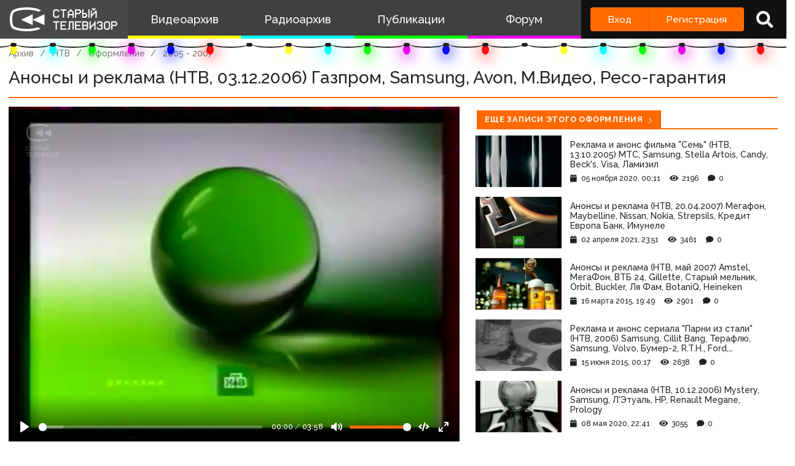

--- FILE ---
content_type: text/html; charset=utf-8
request_url: https://www.google.com/recaptcha/api2/anchor?ar=1&k=6LccwdUZAAAAANbvD4YOUIKQXR77BP8Zg5A-a9UT&co=aHR0cDovL3N0YXJvZXR2LnN1Ojgw&hl=en&v=PoyoqOPhxBO7pBk68S4YbpHZ&size=invisible&anchor-ms=20000&execute-ms=30000&cb=8um407l3fpum
body_size: 48737
content:
<!DOCTYPE HTML><html dir="ltr" lang="en"><head><meta http-equiv="Content-Type" content="text/html; charset=UTF-8">
<meta http-equiv="X-UA-Compatible" content="IE=edge">
<title>reCAPTCHA</title>
<style type="text/css">
/* cyrillic-ext */
@font-face {
  font-family: 'Roboto';
  font-style: normal;
  font-weight: 400;
  font-stretch: 100%;
  src: url(//fonts.gstatic.com/s/roboto/v48/KFO7CnqEu92Fr1ME7kSn66aGLdTylUAMa3GUBHMdazTgWw.woff2) format('woff2');
  unicode-range: U+0460-052F, U+1C80-1C8A, U+20B4, U+2DE0-2DFF, U+A640-A69F, U+FE2E-FE2F;
}
/* cyrillic */
@font-face {
  font-family: 'Roboto';
  font-style: normal;
  font-weight: 400;
  font-stretch: 100%;
  src: url(//fonts.gstatic.com/s/roboto/v48/KFO7CnqEu92Fr1ME7kSn66aGLdTylUAMa3iUBHMdazTgWw.woff2) format('woff2');
  unicode-range: U+0301, U+0400-045F, U+0490-0491, U+04B0-04B1, U+2116;
}
/* greek-ext */
@font-face {
  font-family: 'Roboto';
  font-style: normal;
  font-weight: 400;
  font-stretch: 100%;
  src: url(//fonts.gstatic.com/s/roboto/v48/KFO7CnqEu92Fr1ME7kSn66aGLdTylUAMa3CUBHMdazTgWw.woff2) format('woff2');
  unicode-range: U+1F00-1FFF;
}
/* greek */
@font-face {
  font-family: 'Roboto';
  font-style: normal;
  font-weight: 400;
  font-stretch: 100%;
  src: url(//fonts.gstatic.com/s/roboto/v48/KFO7CnqEu92Fr1ME7kSn66aGLdTylUAMa3-UBHMdazTgWw.woff2) format('woff2');
  unicode-range: U+0370-0377, U+037A-037F, U+0384-038A, U+038C, U+038E-03A1, U+03A3-03FF;
}
/* math */
@font-face {
  font-family: 'Roboto';
  font-style: normal;
  font-weight: 400;
  font-stretch: 100%;
  src: url(//fonts.gstatic.com/s/roboto/v48/KFO7CnqEu92Fr1ME7kSn66aGLdTylUAMawCUBHMdazTgWw.woff2) format('woff2');
  unicode-range: U+0302-0303, U+0305, U+0307-0308, U+0310, U+0312, U+0315, U+031A, U+0326-0327, U+032C, U+032F-0330, U+0332-0333, U+0338, U+033A, U+0346, U+034D, U+0391-03A1, U+03A3-03A9, U+03B1-03C9, U+03D1, U+03D5-03D6, U+03F0-03F1, U+03F4-03F5, U+2016-2017, U+2034-2038, U+203C, U+2040, U+2043, U+2047, U+2050, U+2057, U+205F, U+2070-2071, U+2074-208E, U+2090-209C, U+20D0-20DC, U+20E1, U+20E5-20EF, U+2100-2112, U+2114-2115, U+2117-2121, U+2123-214F, U+2190, U+2192, U+2194-21AE, U+21B0-21E5, U+21F1-21F2, U+21F4-2211, U+2213-2214, U+2216-22FF, U+2308-230B, U+2310, U+2319, U+231C-2321, U+2336-237A, U+237C, U+2395, U+239B-23B7, U+23D0, U+23DC-23E1, U+2474-2475, U+25AF, U+25B3, U+25B7, U+25BD, U+25C1, U+25CA, U+25CC, U+25FB, U+266D-266F, U+27C0-27FF, U+2900-2AFF, U+2B0E-2B11, U+2B30-2B4C, U+2BFE, U+3030, U+FF5B, U+FF5D, U+1D400-1D7FF, U+1EE00-1EEFF;
}
/* symbols */
@font-face {
  font-family: 'Roboto';
  font-style: normal;
  font-weight: 400;
  font-stretch: 100%;
  src: url(//fonts.gstatic.com/s/roboto/v48/KFO7CnqEu92Fr1ME7kSn66aGLdTylUAMaxKUBHMdazTgWw.woff2) format('woff2');
  unicode-range: U+0001-000C, U+000E-001F, U+007F-009F, U+20DD-20E0, U+20E2-20E4, U+2150-218F, U+2190, U+2192, U+2194-2199, U+21AF, U+21E6-21F0, U+21F3, U+2218-2219, U+2299, U+22C4-22C6, U+2300-243F, U+2440-244A, U+2460-24FF, U+25A0-27BF, U+2800-28FF, U+2921-2922, U+2981, U+29BF, U+29EB, U+2B00-2BFF, U+4DC0-4DFF, U+FFF9-FFFB, U+10140-1018E, U+10190-1019C, U+101A0, U+101D0-101FD, U+102E0-102FB, U+10E60-10E7E, U+1D2C0-1D2D3, U+1D2E0-1D37F, U+1F000-1F0FF, U+1F100-1F1AD, U+1F1E6-1F1FF, U+1F30D-1F30F, U+1F315, U+1F31C, U+1F31E, U+1F320-1F32C, U+1F336, U+1F378, U+1F37D, U+1F382, U+1F393-1F39F, U+1F3A7-1F3A8, U+1F3AC-1F3AF, U+1F3C2, U+1F3C4-1F3C6, U+1F3CA-1F3CE, U+1F3D4-1F3E0, U+1F3ED, U+1F3F1-1F3F3, U+1F3F5-1F3F7, U+1F408, U+1F415, U+1F41F, U+1F426, U+1F43F, U+1F441-1F442, U+1F444, U+1F446-1F449, U+1F44C-1F44E, U+1F453, U+1F46A, U+1F47D, U+1F4A3, U+1F4B0, U+1F4B3, U+1F4B9, U+1F4BB, U+1F4BF, U+1F4C8-1F4CB, U+1F4D6, U+1F4DA, U+1F4DF, U+1F4E3-1F4E6, U+1F4EA-1F4ED, U+1F4F7, U+1F4F9-1F4FB, U+1F4FD-1F4FE, U+1F503, U+1F507-1F50B, U+1F50D, U+1F512-1F513, U+1F53E-1F54A, U+1F54F-1F5FA, U+1F610, U+1F650-1F67F, U+1F687, U+1F68D, U+1F691, U+1F694, U+1F698, U+1F6AD, U+1F6B2, U+1F6B9-1F6BA, U+1F6BC, U+1F6C6-1F6CF, U+1F6D3-1F6D7, U+1F6E0-1F6EA, U+1F6F0-1F6F3, U+1F6F7-1F6FC, U+1F700-1F7FF, U+1F800-1F80B, U+1F810-1F847, U+1F850-1F859, U+1F860-1F887, U+1F890-1F8AD, U+1F8B0-1F8BB, U+1F8C0-1F8C1, U+1F900-1F90B, U+1F93B, U+1F946, U+1F984, U+1F996, U+1F9E9, U+1FA00-1FA6F, U+1FA70-1FA7C, U+1FA80-1FA89, U+1FA8F-1FAC6, U+1FACE-1FADC, U+1FADF-1FAE9, U+1FAF0-1FAF8, U+1FB00-1FBFF;
}
/* vietnamese */
@font-face {
  font-family: 'Roboto';
  font-style: normal;
  font-weight: 400;
  font-stretch: 100%;
  src: url(//fonts.gstatic.com/s/roboto/v48/KFO7CnqEu92Fr1ME7kSn66aGLdTylUAMa3OUBHMdazTgWw.woff2) format('woff2');
  unicode-range: U+0102-0103, U+0110-0111, U+0128-0129, U+0168-0169, U+01A0-01A1, U+01AF-01B0, U+0300-0301, U+0303-0304, U+0308-0309, U+0323, U+0329, U+1EA0-1EF9, U+20AB;
}
/* latin-ext */
@font-face {
  font-family: 'Roboto';
  font-style: normal;
  font-weight: 400;
  font-stretch: 100%;
  src: url(//fonts.gstatic.com/s/roboto/v48/KFO7CnqEu92Fr1ME7kSn66aGLdTylUAMa3KUBHMdazTgWw.woff2) format('woff2');
  unicode-range: U+0100-02BA, U+02BD-02C5, U+02C7-02CC, U+02CE-02D7, U+02DD-02FF, U+0304, U+0308, U+0329, U+1D00-1DBF, U+1E00-1E9F, U+1EF2-1EFF, U+2020, U+20A0-20AB, U+20AD-20C0, U+2113, U+2C60-2C7F, U+A720-A7FF;
}
/* latin */
@font-face {
  font-family: 'Roboto';
  font-style: normal;
  font-weight: 400;
  font-stretch: 100%;
  src: url(//fonts.gstatic.com/s/roboto/v48/KFO7CnqEu92Fr1ME7kSn66aGLdTylUAMa3yUBHMdazQ.woff2) format('woff2');
  unicode-range: U+0000-00FF, U+0131, U+0152-0153, U+02BB-02BC, U+02C6, U+02DA, U+02DC, U+0304, U+0308, U+0329, U+2000-206F, U+20AC, U+2122, U+2191, U+2193, U+2212, U+2215, U+FEFF, U+FFFD;
}
/* cyrillic-ext */
@font-face {
  font-family: 'Roboto';
  font-style: normal;
  font-weight: 500;
  font-stretch: 100%;
  src: url(//fonts.gstatic.com/s/roboto/v48/KFO7CnqEu92Fr1ME7kSn66aGLdTylUAMa3GUBHMdazTgWw.woff2) format('woff2');
  unicode-range: U+0460-052F, U+1C80-1C8A, U+20B4, U+2DE0-2DFF, U+A640-A69F, U+FE2E-FE2F;
}
/* cyrillic */
@font-face {
  font-family: 'Roboto';
  font-style: normal;
  font-weight: 500;
  font-stretch: 100%;
  src: url(//fonts.gstatic.com/s/roboto/v48/KFO7CnqEu92Fr1ME7kSn66aGLdTylUAMa3iUBHMdazTgWw.woff2) format('woff2');
  unicode-range: U+0301, U+0400-045F, U+0490-0491, U+04B0-04B1, U+2116;
}
/* greek-ext */
@font-face {
  font-family: 'Roboto';
  font-style: normal;
  font-weight: 500;
  font-stretch: 100%;
  src: url(//fonts.gstatic.com/s/roboto/v48/KFO7CnqEu92Fr1ME7kSn66aGLdTylUAMa3CUBHMdazTgWw.woff2) format('woff2');
  unicode-range: U+1F00-1FFF;
}
/* greek */
@font-face {
  font-family: 'Roboto';
  font-style: normal;
  font-weight: 500;
  font-stretch: 100%;
  src: url(//fonts.gstatic.com/s/roboto/v48/KFO7CnqEu92Fr1ME7kSn66aGLdTylUAMa3-UBHMdazTgWw.woff2) format('woff2');
  unicode-range: U+0370-0377, U+037A-037F, U+0384-038A, U+038C, U+038E-03A1, U+03A3-03FF;
}
/* math */
@font-face {
  font-family: 'Roboto';
  font-style: normal;
  font-weight: 500;
  font-stretch: 100%;
  src: url(//fonts.gstatic.com/s/roboto/v48/KFO7CnqEu92Fr1ME7kSn66aGLdTylUAMawCUBHMdazTgWw.woff2) format('woff2');
  unicode-range: U+0302-0303, U+0305, U+0307-0308, U+0310, U+0312, U+0315, U+031A, U+0326-0327, U+032C, U+032F-0330, U+0332-0333, U+0338, U+033A, U+0346, U+034D, U+0391-03A1, U+03A3-03A9, U+03B1-03C9, U+03D1, U+03D5-03D6, U+03F0-03F1, U+03F4-03F5, U+2016-2017, U+2034-2038, U+203C, U+2040, U+2043, U+2047, U+2050, U+2057, U+205F, U+2070-2071, U+2074-208E, U+2090-209C, U+20D0-20DC, U+20E1, U+20E5-20EF, U+2100-2112, U+2114-2115, U+2117-2121, U+2123-214F, U+2190, U+2192, U+2194-21AE, U+21B0-21E5, U+21F1-21F2, U+21F4-2211, U+2213-2214, U+2216-22FF, U+2308-230B, U+2310, U+2319, U+231C-2321, U+2336-237A, U+237C, U+2395, U+239B-23B7, U+23D0, U+23DC-23E1, U+2474-2475, U+25AF, U+25B3, U+25B7, U+25BD, U+25C1, U+25CA, U+25CC, U+25FB, U+266D-266F, U+27C0-27FF, U+2900-2AFF, U+2B0E-2B11, U+2B30-2B4C, U+2BFE, U+3030, U+FF5B, U+FF5D, U+1D400-1D7FF, U+1EE00-1EEFF;
}
/* symbols */
@font-face {
  font-family: 'Roboto';
  font-style: normal;
  font-weight: 500;
  font-stretch: 100%;
  src: url(//fonts.gstatic.com/s/roboto/v48/KFO7CnqEu92Fr1ME7kSn66aGLdTylUAMaxKUBHMdazTgWw.woff2) format('woff2');
  unicode-range: U+0001-000C, U+000E-001F, U+007F-009F, U+20DD-20E0, U+20E2-20E4, U+2150-218F, U+2190, U+2192, U+2194-2199, U+21AF, U+21E6-21F0, U+21F3, U+2218-2219, U+2299, U+22C4-22C6, U+2300-243F, U+2440-244A, U+2460-24FF, U+25A0-27BF, U+2800-28FF, U+2921-2922, U+2981, U+29BF, U+29EB, U+2B00-2BFF, U+4DC0-4DFF, U+FFF9-FFFB, U+10140-1018E, U+10190-1019C, U+101A0, U+101D0-101FD, U+102E0-102FB, U+10E60-10E7E, U+1D2C0-1D2D3, U+1D2E0-1D37F, U+1F000-1F0FF, U+1F100-1F1AD, U+1F1E6-1F1FF, U+1F30D-1F30F, U+1F315, U+1F31C, U+1F31E, U+1F320-1F32C, U+1F336, U+1F378, U+1F37D, U+1F382, U+1F393-1F39F, U+1F3A7-1F3A8, U+1F3AC-1F3AF, U+1F3C2, U+1F3C4-1F3C6, U+1F3CA-1F3CE, U+1F3D4-1F3E0, U+1F3ED, U+1F3F1-1F3F3, U+1F3F5-1F3F7, U+1F408, U+1F415, U+1F41F, U+1F426, U+1F43F, U+1F441-1F442, U+1F444, U+1F446-1F449, U+1F44C-1F44E, U+1F453, U+1F46A, U+1F47D, U+1F4A3, U+1F4B0, U+1F4B3, U+1F4B9, U+1F4BB, U+1F4BF, U+1F4C8-1F4CB, U+1F4D6, U+1F4DA, U+1F4DF, U+1F4E3-1F4E6, U+1F4EA-1F4ED, U+1F4F7, U+1F4F9-1F4FB, U+1F4FD-1F4FE, U+1F503, U+1F507-1F50B, U+1F50D, U+1F512-1F513, U+1F53E-1F54A, U+1F54F-1F5FA, U+1F610, U+1F650-1F67F, U+1F687, U+1F68D, U+1F691, U+1F694, U+1F698, U+1F6AD, U+1F6B2, U+1F6B9-1F6BA, U+1F6BC, U+1F6C6-1F6CF, U+1F6D3-1F6D7, U+1F6E0-1F6EA, U+1F6F0-1F6F3, U+1F6F7-1F6FC, U+1F700-1F7FF, U+1F800-1F80B, U+1F810-1F847, U+1F850-1F859, U+1F860-1F887, U+1F890-1F8AD, U+1F8B0-1F8BB, U+1F8C0-1F8C1, U+1F900-1F90B, U+1F93B, U+1F946, U+1F984, U+1F996, U+1F9E9, U+1FA00-1FA6F, U+1FA70-1FA7C, U+1FA80-1FA89, U+1FA8F-1FAC6, U+1FACE-1FADC, U+1FADF-1FAE9, U+1FAF0-1FAF8, U+1FB00-1FBFF;
}
/* vietnamese */
@font-face {
  font-family: 'Roboto';
  font-style: normal;
  font-weight: 500;
  font-stretch: 100%;
  src: url(//fonts.gstatic.com/s/roboto/v48/KFO7CnqEu92Fr1ME7kSn66aGLdTylUAMa3OUBHMdazTgWw.woff2) format('woff2');
  unicode-range: U+0102-0103, U+0110-0111, U+0128-0129, U+0168-0169, U+01A0-01A1, U+01AF-01B0, U+0300-0301, U+0303-0304, U+0308-0309, U+0323, U+0329, U+1EA0-1EF9, U+20AB;
}
/* latin-ext */
@font-face {
  font-family: 'Roboto';
  font-style: normal;
  font-weight: 500;
  font-stretch: 100%;
  src: url(//fonts.gstatic.com/s/roboto/v48/KFO7CnqEu92Fr1ME7kSn66aGLdTylUAMa3KUBHMdazTgWw.woff2) format('woff2');
  unicode-range: U+0100-02BA, U+02BD-02C5, U+02C7-02CC, U+02CE-02D7, U+02DD-02FF, U+0304, U+0308, U+0329, U+1D00-1DBF, U+1E00-1E9F, U+1EF2-1EFF, U+2020, U+20A0-20AB, U+20AD-20C0, U+2113, U+2C60-2C7F, U+A720-A7FF;
}
/* latin */
@font-face {
  font-family: 'Roboto';
  font-style: normal;
  font-weight: 500;
  font-stretch: 100%;
  src: url(//fonts.gstatic.com/s/roboto/v48/KFO7CnqEu92Fr1ME7kSn66aGLdTylUAMa3yUBHMdazQ.woff2) format('woff2');
  unicode-range: U+0000-00FF, U+0131, U+0152-0153, U+02BB-02BC, U+02C6, U+02DA, U+02DC, U+0304, U+0308, U+0329, U+2000-206F, U+20AC, U+2122, U+2191, U+2193, U+2212, U+2215, U+FEFF, U+FFFD;
}
/* cyrillic-ext */
@font-face {
  font-family: 'Roboto';
  font-style: normal;
  font-weight: 900;
  font-stretch: 100%;
  src: url(//fonts.gstatic.com/s/roboto/v48/KFO7CnqEu92Fr1ME7kSn66aGLdTylUAMa3GUBHMdazTgWw.woff2) format('woff2');
  unicode-range: U+0460-052F, U+1C80-1C8A, U+20B4, U+2DE0-2DFF, U+A640-A69F, U+FE2E-FE2F;
}
/* cyrillic */
@font-face {
  font-family: 'Roboto';
  font-style: normal;
  font-weight: 900;
  font-stretch: 100%;
  src: url(//fonts.gstatic.com/s/roboto/v48/KFO7CnqEu92Fr1ME7kSn66aGLdTylUAMa3iUBHMdazTgWw.woff2) format('woff2');
  unicode-range: U+0301, U+0400-045F, U+0490-0491, U+04B0-04B1, U+2116;
}
/* greek-ext */
@font-face {
  font-family: 'Roboto';
  font-style: normal;
  font-weight: 900;
  font-stretch: 100%;
  src: url(//fonts.gstatic.com/s/roboto/v48/KFO7CnqEu92Fr1ME7kSn66aGLdTylUAMa3CUBHMdazTgWw.woff2) format('woff2');
  unicode-range: U+1F00-1FFF;
}
/* greek */
@font-face {
  font-family: 'Roboto';
  font-style: normal;
  font-weight: 900;
  font-stretch: 100%;
  src: url(//fonts.gstatic.com/s/roboto/v48/KFO7CnqEu92Fr1ME7kSn66aGLdTylUAMa3-UBHMdazTgWw.woff2) format('woff2');
  unicode-range: U+0370-0377, U+037A-037F, U+0384-038A, U+038C, U+038E-03A1, U+03A3-03FF;
}
/* math */
@font-face {
  font-family: 'Roboto';
  font-style: normal;
  font-weight: 900;
  font-stretch: 100%;
  src: url(//fonts.gstatic.com/s/roboto/v48/KFO7CnqEu92Fr1ME7kSn66aGLdTylUAMawCUBHMdazTgWw.woff2) format('woff2');
  unicode-range: U+0302-0303, U+0305, U+0307-0308, U+0310, U+0312, U+0315, U+031A, U+0326-0327, U+032C, U+032F-0330, U+0332-0333, U+0338, U+033A, U+0346, U+034D, U+0391-03A1, U+03A3-03A9, U+03B1-03C9, U+03D1, U+03D5-03D6, U+03F0-03F1, U+03F4-03F5, U+2016-2017, U+2034-2038, U+203C, U+2040, U+2043, U+2047, U+2050, U+2057, U+205F, U+2070-2071, U+2074-208E, U+2090-209C, U+20D0-20DC, U+20E1, U+20E5-20EF, U+2100-2112, U+2114-2115, U+2117-2121, U+2123-214F, U+2190, U+2192, U+2194-21AE, U+21B0-21E5, U+21F1-21F2, U+21F4-2211, U+2213-2214, U+2216-22FF, U+2308-230B, U+2310, U+2319, U+231C-2321, U+2336-237A, U+237C, U+2395, U+239B-23B7, U+23D0, U+23DC-23E1, U+2474-2475, U+25AF, U+25B3, U+25B7, U+25BD, U+25C1, U+25CA, U+25CC, U+25FB, U+266D-266F, U+27C0-27FF, U+2900-2AFF, U+2B0E-2B11, U+2B30-2B4C, U+2BFE, U+3030, U+FF5B, U+FF5D, U+1D400-1D7FF, U+1EE00-1EEFF;
}
/* symbols */
@font-face {
  font-family: 'Roboto';
  font-style: normal;
  font-weight: 900;
  font-stretch: 100%;
  src: url(//fonts.gstatic.com/s/roboto/v48/KFO7CnqEu92Fr1ME7kSn66aGLdTylUAMaxKUBHMdazTgWw.woff2) format('woff2');
  unicode-range: U+0001-000C, U+000E-001F, U+007F-009F, U+20DD-20E0, U+20E2-20E4, U+2150-218F, U+2190, U+2192, U+2194-2199, U+21AF, U+21E6-21F0, U+21F3, U+2218-2219, U+2299, U+22C4-22C6, U+2300-243F, U+2440-244A, U+2460-24FF, U+25A0-27BF, U+2800-28FF, U+2921-2922, U+2981, U+29BF, U+29EB, U+2B00-2BFF, U+4DC0-4DFF, U+FFF9-FFFB, U+10140-1018E, U+10190-1019C, U+101A0, U+101D0-101FD, U+102E0-102FB, U+10E60-10E7E, U+1D2C0-1D2D3, U+1D2E0-1D37F, U+1F000-1F0FF, U+1F100-1F1AD, U+1F1E6-1F1FF, U+1F30D-1F30F, U+1F315, U+1F31C, U+1F31E, U+1F320-1F32C, U+1F336, U+1F378, U+1F37D, U+1F382, U+1F393-1F39F, U+1F3A7-1F3A8, U+1F3AC-1F3AF, U+1F3C2, U+1F3C4-1F3C6, U+1F3CA-1F3CE, U+1F3D4-1F3E0, U+1F3ED, U+1F3F1-1F3F3, U+1F3F5-1F3F7, U+1F408, U+1F415, U+1F41F, U+1F426, U+1F43F, U+1F441-1F442, U+1F444, U+1F446-1F449, U+1F44C-1F44E, U+1F453, U+1F46A, U+1F47D, U+1F4A3, U+1F4B0, U+1F4B3, U+1F4B9, U+1F4BB, U+1F4BF, U+1F4C8-1F4CB, U+1F4D6, U+1F4DA, U+1F4DF, U+1F4E3-1F4E6, U+1F4EA-1F4ED, U+1F4F7, U+1F4F9-1F4FB, U+1F4FD-1F4FE, U+1F503, U+1F507-1F50B, U+1F50D, U+1F512-1F513, U+1F53E-1F54A, U+1F54F-1F5FA, U+1F610, U+1F650-1F67F, U+1F687, U+1F68D, U+1F691, U+1F694, U+1F698, U+1F6AD, U+1F6B2, U+1F6B9-1F6BA, U+1F6BC, U+1F6C6-1F6CF, U+1F6D3-1F6D7, U+1F6E0-1F6EA, U+1F6F0-1F6F3, U+1F6F7-1F6FC, U+1F700-1F7FF, U+1F800-1F80B, U+1F810-1F847, U+1F850-1F859, U+1F860-1F887, U+1F890-1F8AD, U+1F8B0-1F8BB, U+1F8C0-1F8C1, U+1F900-1F90B, U+1F93B, U+1F946, U+1F984, U+1F996, U+1F9E9, U+1FA00-1FA6F, U+1FA70-1FA7C, U+1FA80-1FA89, U+1FA8F-1FAC6, U+1FACE-1FADC, U+1FADF-1FAE9, U+1FAF0-1FAF8, U+1FB00-1FBFF;
}
/* vietnamese */
@font-face {
  font-family: 'Roboto';
  font-style: normal;
  font-weight: 900;
  font-stretch: 100%;
  src: url(//fonts.gstatic.com/s/roboto/v48/KFO7CnqEu92Fr1ME7kSn66aGLdTylUAMa3OUBHMdazTgWw.woff2) format('woff2');
  unicode-range: U+0102-0103, U+0110-0111, U+0128-0129, U+0168-0169, U+01A0-01A1, U+01AF-01B0, U+0300-0301, U+0303-0304, U+0308-0309, U+0323, U+0329, U+1EA0-1EF9, U+20AB;
}
/* latin-ext */
@font-face {
  font-family: 'Roboto';
  font-style: normal;
  font-weight: 900;
  font-stretch: 100%;
  src: url(//fonts.gstatic.com/s/roboto/v48/KFO7CnqEu92Fr1ME7kSn66aGLdTylUAMa3KUBHMdazTgWw.woff2) format('woff2');
  unicode-range: U+0100-02BA, U+02BD-02C5, U+02C7-02CC, U+02CE-02D7, U+02DD-02FF, U+0304, U+0308, U+0329, U+1D00-1DBF, U+1E00-1E9F, U+1EF2-1EFF, U+2020, U+20A0-20AB, U+20AD-20C0, U+2113, U+2C60-2C7F, U+A720-A7FF;
}
/* latin */
@font-face {
  font-family: 'Roboto';
  font-style: normal;
  font-weight: 900;
  font-stretch: 100%;
  src: url(//fonts.gstatic.com/s/roboto/v48/KFO7CnqEu92Fr1ME7kSn66aGLdTylUAMa3yUBHMdazQ.woff2) format('woff2');
  unicode-range: U+0000-00FF, U+0131, U+0152-0153, U+02BB-02BC, U+02C6, U+02DA, U+02DC, U+0304, U+0308, U+0329, U+2000-206F, U+20AC, U+2122, U+2191, U+2193, U+2212, U+2215, U+FEFF, U+FFFD;
}

</style>
<link rel="stylesheet" type="text/css" href="https://www.gstatic.com/recaptcha/releases/PoyoqOPhxBO7pBk68S4YbpHZ/styles__ltr.css">
<script nonce="t12ZNydo7IFbb3STnTs94A" type="text/javascript">window['__recaptcha_api'] = 'https://www.google.com/recaptcha/api2/';</script>
<script type="text/javascript" src="https://www.gstatic.com/recaptcha/releases/PoyoqOPhxBO7pBk68S4YbpHZ/recaptcha__en.js" nonce="t12ZNydo7IFbb3STnTs94A">
      
    </script></head>
<body><div id="rc-anchor-alert" class="rc-anchor-alert"></div>
<input type="hidden" id="recaptcha-token" value="[base64]">
<script type="text/javascript" nonce="t12ZNydo7IFbb3STnTs94A">
      recaptcha.anchor.Main.init("[\x22ainput\x22,[\x22bgdata\x22,\x22\x22,\[base64]/[base64]/[base64]/[base64]/cjw8ejpyPj4+eil9Y2F0Y2gobCl7dGhyb3cgbDt9fSxIPWZ1bmN0aW9uKHcsdCx6KXtpZih3PT0xOTR8fHc9PTIwOCl0LnZbd10/dC52W3ddLmNvbmNhdCh6KTp0LnZbd109b2Yoeix0KTtlbHNle2lmKHQuYkImJnchPTMxNylyZXR1cm47dz09NjZ8fHc9PTEyMnx8dz09NDcwfHx3PT00NHx8dz09NDE2fHx3PT0zOTd8fHc9PTQyMXx8dz09Njh8fHc9PTcwfHx3PT0xODQ/[base64]/[base64]/[base64]/bmV3IGRbVl0oSlswXSk6cD09Mj9uZXcgZFtWXShKWzBdLEpbMV0pOnA9PTM/bmV3IGRbVl0oSlswXSxKWzFdLEpbMl0pOnA9PTQ/[base64]/[base64]/[base64]/[base64]\x22,\[base64]\x22,\[base64]/Ck8KtBMOkAWIGPcOSwpQXwqDCjMK2UsOHwpvDtljDpsKLdsK8QcKYw6Fvw5XDtyZkw4LDn8O2w4nDgmPCgsO5ZsK5KnFENxkLdy1zw5V4TsK3PsOmw7/CpsOfw6PDni3DsMK+P3rCvlLCssO4woBkLTkEwq1Cw7Rcw53CtMO9w57Dq8KvR8OWA0Uaw6wAwoZvwoAdw4vDkcOFfSPCtsKTbkTCnyjDoyHDpcOBwrLCtcOrT8Kic8OIw5s5F8OwP8KQw7AHYHbDpnTDgcOzw6rDvkYSMsKTw5gWa1MNTxgVw6/Cu3DCpHwgOlrDt1LCocKUw5XDlcOxw7bCr2hMwq/DlFHDi8OMw4DDrlh9w6tIIMOWw5bCh2E6woHDpMK5w6BtwpfDk3bDqF3Du3/[base64]/[base64]/[base64]/DhcKHMcKLUMKPQiTCkGhNwrrDqAnCpXbDlxY6woPDqcK0wp7DtnBJTMODw7onFTIqwq1sw485KsO5w7sMwqMrPlRjwrVxO8Kow67DqsOrw54yBMO/w53Dt8O0w6sOED3CiMKLacKfTC/DiRBbwp/DgwnCiz5Cwr7CoMKwM8KkGQ3CicK3wrtFFcOTwqvDjxc7wp8sC8O/esODw4bDt8OzGsKgwrR9JMOLIMO3AmR1wqzDuATDqwzDhgPCs0vCnhhPVUYiWmZbwqrDksOgw7dlZcKWVsKFw7LDtFrChMKkwp4BNMK5W39ew7Egw4MJJsKiEhsIw5saCsKfYsORaSrCnE9/[base64]/Ds8Oxw5p+Fig7wohNwq7DqsKBKMOOw71twpbDuVXDmsO0wprDncOXAsOMe8O8w5vDp8Kwa8K5TMKGwpfDgzPDjH3DsH9JF3TDvMOPwqnCjS/CuMOYw5FXw6PCrRZew5nDtBUPeMKQVUfDmkrDuSLDkhXCtcKqw5sxa8KTS8OeFcKTGcONwq3CnMK1w7lgw65Xw6tKck/DqkLDlsKtY8O0w7omw5HDj2vDp8OHKG4xF8OqO8KeNETClsOtDSspOsOzwrZAMmDDpm9lwqw2V8KMFlonw6XDkXnDtcOXwrZAKsO6wq/CuVwKw65yXsOTDTTCpnfDon0wbSvClMOQw5HDgxY6SVkAMcOYwrIDwqViw5bDjFMZDC3CrAXDmMK+SwjDqsOFwoUGw70nwrMYwpxsUMK/[base64]/Cl1gCZ2AREcKfwovCpwlWSh4/wrHCtMOKfcOfwoPDr1HCj13CjMOowroOWxd5w6g6OsK6N8OSw7zDg3QUQ8KewrNJU8Omwo/CpD/Dg3LCo3QmaMOWw6MHwohFwp5Ra3/ClsKqU3UBTcKeAiQEw709CG/DksOxw644NMOUwqA/w5jDnMK6w4Bqw7XChzPCo8ONwpEVw4/[base64]/[base64]/CkgstMcO8wozCjsKGbhbCpMOHNcOiIMKQN1MMMGvCisKYf8KEwqJ3w7rCkA0iwo8fw7jCg8KWZlloT2xZwp/DqgrDqVnDrEXDscO3E8Khw6fCvwfDuMKlbB/DvDF2wpMZRMKZwrLCh8OiO8OgwrrDosKXEn3Cpk3DiAvCnFvCtB8yw7gmQ8OYYMKGw4osUcK9wrbDt8Kowq9ICXTDusKEAGZedMOcOsOMCy3DmGbDlcOfw6AHakvCoCo9wpEkTMKwVGMnw6bCjcKSB8KBwoLCuz14MsKuUlcaKMK3ATXDiMKgNG/[base64]/wrPDgAHCm2lmfMO7w63Dqm7DlsKhGTzCtghowoDDoMOew5FvwqY6dcOLwpDDtsObfn0CdC3DjX4fwopCw4d9H8OOw6/[base64]/UzjCosOowrgjcMKhKyJwPMOdeT55wplYCcOKUQlwXMOewoNSHsOrXT3CtGVGw6VWwrfDqMOXw5DCr3TCm8KVE8Kiwr3DisOqYzvCrsOjwp3CrRvDrX1Gw7fClRpFw4RgWR3CtcKBwpXDnEHCo0HCvMK2w5tyw5gUw7E/[base64]/wp9tOcOeS8K3DsOfw70jwoJlemImQDHDlcO+D0HCuMKvw4lFwrPCmcOXFl/Cu3VZwrTDsyIZMUBfDcKrYMOEQGxFwrzDlXpUw4TDmQVwHcK5cCDDpcOiwqwGwolOwpcow6bCqcK/wr7DrxHCoxN4w5dNZMO9YVLDp8ObL8OkIAjDoiNBw5bCv03DmsOOw5rCgAByFDfDosKiw4RGWsKxwqV5wqPDozrDmTQNw70aw7h+wqXDrDIiw4kPNMKVJwFEZBzDm8OiVD7CpMOgwrhqwopxw5HCisO/w6RoXsOUw6IKegzDhMKuw4YUwoQ/V8OvwpdBAcKKwrPCr2nDhELCu8Ohwr4Dcn91wrthfcK+MmYuwr8eDMKHwpfCpn5PI8KBAcKWcsKlGMOaFCvDjHTDmMKpQsKPJ21Nw5RRDiLDm8KqwpwqQsOBb8Kpw6jDlV7CvD/Dtl4fNcK/PcKCwqHCtnrCvwZBcTjDojcXw4xPw79Ow6jCjlLCh8KfBS7Ci8OzwpEdQ8Oow7fDnTXCucKQwqhWwpdGRcO9PMO6BMOmOcKLNcOXS2DCgmbCg8Obw6HDhwbChR8xw5ovFkbDscKBw7jDpMO0bGHDkC/Dv8Krw6jCnVBnR8K0wpRXw4LDlyHDqMKOwoQtwr8pKTfDvk4qFR7DrMOHZcOCBMKCwovDoB0CWcOKw5sLw5jCsCocIsOUwr54wq/[base64]/w4FhCsOzwpPCtsOGwq3Cp0JXE0snFVrCssKxQmTDhxM9IsOeYcOXw5Zvw57DhMKqNFluGsKbbcOvGMO0w68Uw6zDocOcJcOqKcOAw6wxbjI2woYWwrVbJmQtOgzCo8O/dxPDksKGwqjDrg3DmsKNw5bDhAtHCBcDw5fCrsONE2RFw49FLn8RWTvCjS4Awq7DscOvAkgqZVQBw7/CkDjChh3CvsK/[base64]/Dj2DDjkDDqR7CjCRqJ0Asc8OawpnCsyZ8RcKPw415worCvcO4w5Riw6NnA8O/[base64]/wp3DtCTDkzpiw6krQMOIw6cPwqVlN1HCjMOyw7VtwqDCry/CrlovRQDDj8K7MD4Ow5p4woVfMiPChEnCucOLw4J+wqrCnEYzw7sbwq9DPFnCsMKKwoEdw5kWwoRMw7RMw5w/wpA7dR0ZwobCoiXDmcKEwpnDhm8EB8Kkw77CncKyYWoVThDCqsK5OXTDu8OXMcOrworCgkJIFcOmw6U+PsO6woQCacOXVMKQc0MuwqPDrcOAw7bCuH0Nwrdrw6HCkz3DkcK5ZUcyw65Rw6IUJD/DosOif2DCljkqw4BHw5YzFcOoCA1Lw4vCo8KcK8K8w4FLw4k6QiscITLDpWN3HcO0bSXDqMOoYsKTCGsVKsKdK8OEw4DDjQrDmsOywp0sw4ZaAldzw6nCogwQXsOzwpEbwpbDi8KwFFd1w6TDtjEnwp/DnB9oA0/Ct23DksOyVUhew63CocOSw515wr3DvnPCh2TDvF/[base64]/[base64]/DnidyXMKOwofCh3koczBKwrHDpMOHMsO1w5jCkiZdEcK8alPDhVbCl1wiw5IpQcO+BcKrw6HCmDjCnXI/[base64]/Ch8OJdD/CosK3BHTCq8K0wqzCoFjDnR7CosOvwqJCwqXCs8OyM0HDuzTCtmDDoMOQwqTClz3CtWgUw4JiO8K6fcOew6fDtxXDjRjDvxrDvhU1JGcSwq0IwrXDhhwoYMK0N8OBw7gQe2oMw60DUGLCnxzDisOWw73Dr8K/woEiwrRfwoh/c8O7wqgNw6rDnMKBw5IJw5fDv8KZVMOXX8O8DMOIDS1hwpAfw6M9F8KCwoQ8cjbDmsO/[base64]/QmYXwrPCqUAUCcKLAF3DuUzDgMKnwqrCinFQP8KrNcKIewLDqcKcbj/ChcOpeVLCo8KrSWnDpMKKBhXCjAzChCHDuBbCjlXDjm9ywqPCvsOKFsKmwr4mw5A/wpPCosKJSE1ULCZewpzDk8Ocw7sCwpTDpDjCrwI3LG7CncK7cCTDvcOXKGXDssKVbX7DsxTDhMOjJSPCvwfDi8KhwqlIb8OKKAlmwr1rwrTCmMKXw643AEYUwqHDosKmAcKUwo/[base64]/VsOYworDkiAARMKeasOhGyFJwqFETQfChsKaTMKbwqA3Y8KUBlvDtUvDtsKIwpfDh8OjwqIuO8OxDcKPwp7CqcKUw7tPwoDDljTCi8O/woQwX3hvZzJUwo/Co8K/NsOZAcKZYG/CtSzCssKQw4sKwohbDMOxVhN6w6fCkMKJTVlAMw3DkcKPMFvDoktpTcOGEsKfWSkhwqLDocKdwq3CoB1eXcKvw7XCmcKBw4EHw5xwwr5Uwr/DjsKSe8OiIMKyw6AWwpkrMsK5Lk4MwpLCqHk0wqfCri47wovDllzCvE0cw4jCgsOUwq90OwbDlMOGwq8BHMOFfcKLw5QDHcO/LXAPXV/DhMKVcsOwOsKqNSh/d8OFLMKGbGhgdgfDqcOww7xGYsOFXH0HEXBbw5TCtcOhem/DkzXDm3XDhgPClsO1wpVwD8OmwpHCmRbCosOhayzDnEo8eB9XGcKGMsOhQSbDtQFgw5k6DyTDicK5w7rCjcOCBVwhw53DlhARFgzDu8Kxw7TCsMKZw5jDvMOQw5fDp8OXwqNUc0PCv8K5D1sTVsO5w6QBwr7DvMO1w6zCuG3ClcKow6/CpcK7wrVdfcKDHyzDl8KlQsO3YMObw7LDpxISwqR8wqYAW8KyMhfDr8K1w6zCtX3DucOwwpvCn8OqfB4Aw6bCh8K/wrfDu1pdw659csKLw6AqOsOGwoh2wphvWWV4dl7DlzYDakYTw7hgwq3DiMKYwoXDgwBQwpRUw6A/F3kRwqbDl8OaYMOXYcKQdsKTdXEAwqt5w4jDu3TDkj/DrDE/PsKfwpFdEsOlwohwwrnDj2nDnngZwqLDtMKcw7LCgsOzIcOSwqzDpsKfwqwjS8Orb2hcwpTCnMOFwr/CmG5TBTcBKsK0Jj/CnsKDWynDmMK0w6zDp8Omw7rCrsOHa8OKw6HDosOOYcKpUsKowqoOSHnDpWFDSMKfw67DgsKKfsKce8Kkw6I/LGLCohHCgRZMOFNudCZrNFwIwopDw7wEwqfClcK3N8KEw6DDvkdJHnMjVcKyfTnDgcKiw6vDuMKLfH3CiMO+E3nDl8KOC3XDv2NHwoXCri4HwrTDqSwbKg/DtsOfa3InYi9+wqHDqUBNV3Y9wp5ULcOTwrM4cMKuwosEw4YmQsODwo/Dn34HwrPCumzCmMOALXzCpMKfRcOSXcK/w5fDhcOOCkINw5DDpihoPcKvwpwVTBHClwoYw69EZkFPw7nCgGBswqnDj8OYdMKvwrnCpyHDo2IBw7/DgD5qaBRfW3XDhCZbJ8OteAnDtMOwwo4SRA51wq8pwp8LTHvCjcK/[base64]/DgMOHHMOmOcOkAsKxw6/CgUDDhhbDsMKQUsO6wqlewpvCghs5e1/[base64]/CkCjCtVvCn8OICMK/N8KyesOYwr/DpsOjP1DCk0Vqwp0kwrMbw7PChsKowqd1wp3CinstLEwmwr83w5/DsQbCmh98wr/CpRZ8MQLDn3RBwqzCtDPDmMOzd2JgBsOCw6HCtMKYwq0uGMK/w4LChR7ChCPDnH43wqZuaHw/w4BywrU4w5opNMKBZDrDkcOxQRTDtkHCnSjDm8KGYQg9wqDCmsOkEhzDu8KYTsK9wr8Rb8OzwrwvFztscTcuwrfCpMO1JMKvw4fDk8OcQ8Kaw7VCCMKEPWLCjzrCrV3Cg8KVwpnClQsDwql+F8KEN8KFFsKDBsO/[base64]/OsK0woRyw4TCqsOzLFE8EMK4JcOkwrTCt0XChsKvw6rCuMOBB8ObwoHDnMKKFTDCpcKLCsOMw5YiAgwLOsKMw5NeBcOswpTCnwDDlsKTACzDtWnDhsK8E8K9wrzDjMO8w5M4w6khw6omw74NwoPDmX1Qw7PDicOlMjhzw6xtw55uw7ccwpAYAcKdw6XCtDxBRcK/[base64]/Dgxl1GAxMDMO1w7DDlsOgWMKUZMOyesOfbSJ8bhtrCcKewqtwHDjDgMKIwp3ClUoNw5LCqldoKsKPRzTCisKVw6DDocOufQ9/HcKgTmTDsy8Kw5/CucKjMcOWw47DjVnCuVbDj3LDiQzCl8Ozw6DDncKOw58pwrzDp03Dj8KmDCtdw5oGwqTDksOkw77Ch8Oxwq1Iw4PDqsKHD2fCpyXCvw9nDcOZR8OUI05THy/CjHAXw7k1wqzDlW4uwo0tw5lCPxbDvMKNw5rDgsOCY8O5DsKQXmDDsRTCulnCu8KTCEzCnsKEO2oAwpfCk1vClMK3wrvDrjPDnWZ8w7FWQsOkM1x7wpR2NhzCqcKJw5pOw54ZRynDqXhmw4wrwoTDmk7DsMKwwoZMKhDDogXCgMK9KMK7w6Ztw6s1GsOywr/[base64]/CoDl7SD4Gw6/[base64]/CpcKDWcKODEA0wpbCrsOsOzllwqoqw5JvZRjDrMOaw4cya8Olw5bDih1OacOHwpnDk3B+w7hEMMOHYVXCjUvCnMOWw4FGw7nCq8KDwovDpcOhei/Dl8ONwrAxE8KawpDDmUd0w4AGMzYawr5mwrPDnMKsYgMSw6hIwqvDocKwQMOdw7dSw557C8Kkwqo/woLDtRxSLkFAwrUCw7TCqcKUwpbCtUtWwqVkw4XDpFLDv8OGwoBAV8OOFD7CsW4KQSzDi8O+G8KCwp9MZ3HCqiAWZ8Ogw6rDpsKnw5LCqcKVwoHCr8OrDjjCvMKON8KSwrfCkVxvVcOEw6LCv8KIwrzDuGfCjsOuNAIAYsObO8O9DSgoXcK/LB3CkMO4UQYHwrgjQnclwqTCh8Ozwp3Dt8OeUWxKwrRUw6s7w7zDvXInwoIdw6TClMONR8O0w5nClnDDhMO2MwdVcsKVw6fDnlg8TAnDoVLCtw53wpHDqcK/[base64]/[base64]/Dl8Ohw77CgsK4wo/DqQcJwqLClMO6w5xTI8KAwqFcw7nDrX3CkcKcwo3CqXgrwq16wqbCp1LCtcKswrw7e8O8wr/DoMOOdB3DlCZAwqnDp2xcb8KfwrkZXRrCm8K0cFvCnsObfcKWEcOKPMKwAnrCp8K4woHCn8KuwoPCgCBew6V9w5NMwocKQcK0w6QuLGDCrMO1QHnCuDM9Ph4QaA/[base64]/Cm8KLwp1XYcOww5wFbmHDnyICJw/DmMOvUsKIaMKRw6XCjR1Of8K9CkrDmcO2fsO7wrdPwqVWwrRlHMKCwoVdWcKWVxNnw61dwr/[base64]/w7xcDMOBw6dxwpBow5jDjsKiPMKaNhjCnyfDpmTCgsKsfm8ew5bCj8OMVULCoG8QwqvCrsKjw77DsWdKwrk0JV/CpsOnwqlgwq9owpwWwq3ChBfDu8OVZwPDmXcWEW7DssOuw6vCpMKHbUldw5bDscO/[base64]/NsONw58MLsO+OjEWFBrCg8OSwocAwqQKw7IkecOJw5HDiFAew70XS28KwoZHw6ATXcKPMsOQw7DCpsONw6oNw5XCjsOvwqzDv8O5QivDkl3DpAwTKjRwKmDCvMOXUMKufcOAIsOSKsKrTcO1KsOvw7LDowYyQMKlfGs/w7bCg0fCrcO2wq7CjyDDqw8sw7QxwpXDpXYKwobCvMKcwrbDtz/[base64]/w7bCsw/Cvh5cYxASVFvCnkvDpzXDh2RZW8ONw7Vqw7/DiwHCg8KxwrfCsMK8JkbDv8OewqV/w7fCicO8w6tWc8KFe8KrwrvCmcOVw4l6w5Uke8Oowr/Cu8O0OsK3w4kqKMKewp1XfRjDtG/DssOvacKqWMOywrDCiRUbWcKvWsO/[base64]/CmlHDo8KzNEAnY1UCwqN/w4HDvDzDjGp6wpgxdWrCscK6UcOERcK+wqDDicKfwq/CnCPDpjpLw5TDhcKQwrxaZ8K3LkPCqcOic2PDuD9jw5VUwqB2Ig3CvldEw4/CmMKPwotsw5UlwqPDsGVsRMKVwpgAwqBdwqgNaSzCkmbDvydHw5rDmMKsw6rDu0IMwphOLwTDkjXDqsKKYcOCwqzDnTfCtsO5wpkrwpojwq9pA3LCjldpBsO1wpVSSHbCpcK+wqlww6A6K8KjcsKlLghJw7QQw6RBw4A/w51Sw5ETwoHDnMKpGcOKcMOWwpJjbsK/c8K1wqhywq3Cp8KNw5DDlSTDosKTOiM3S8Kew4zDssOeMcOUwpLCkRQkw6Ysw6JrwoXDt0vDucORccOUB8OjUcOPAMKYJcOGwqfDsVHCvsKbwp/CvGvCtBTCvR/CnlbDnMO0wrcvD8OKN8OAK8Oew6knw7lbwpQhw4hFw7MswqE2LFNDK8Kawo8dw7TDtgg8MhUaw7PChE4iw40Zw5EJwp3Cs8Osw7fCmxQ7w6IpCMKVIMOAf8KkTMKYaXrDkj9Xe11iwoLChsK0YMOiaFTDkMKIQ8Klw5wuwqbChU/[base64]/XMOcKMO+bcOzwoFrJ8OMwrxZw7ZGw7oFCjXDnMKMcMOoDAjDocKDw7nCmkppwqEjDHoMwqjDnSvCt8Kew4w9wrJiRF3DpcOdW8OcbCcCCcOaw6fCukHDlg/CgcOZe8Oqw6xtw47DvT4qw6JfwrLDhMOlfDYXw5xUYsKFD8O2EjdDw63Do8ODYCl9woDCimYTw7FtO8K/woYAwolPw4EbOcK5w6oWw6wQRA1lYcObwpEgwoHCiHcVbjLDigRQwo/DisODw5MbwqzCg1xvQMOMSMKvVUgzwrcuw53Du8OpK8OxwoE8w6YaX8KXw4EcXzo+P8OABcKOw7HCr8OHcsOAZEPDgnJjMnwLQkotwrbCicOUDsKMN8Oaw7fDtDrCplPCjSZLwpVsw6TDi08cBz9JfMOeZD1Ow5TCrF3CkcKLw4l6wo/CmcK/[base64]/[base64]/[base64]/CpcKJwp7Do8O3w67DnVTDisO2w5oWw4ZWw6Y2OMKxw7PCgUnCu0vCvkBeR8KTDMKqOFQaw4cLUMO+wo1twrdHacKWw683w4t/esOKw4x1XcOyPMOWw4AOwqomE8OQwpsgQx93f1Fyw5cHCT/DiHV/woXDjkXDvsKcX1fCkcK5wo/DuMOEwoEKw4RYDjIgNhRqBcOiw59mXGgQw6ZTAcKOw4/[base64]/w6DCosKfwrkAw6pnwrfDq8KtbmgIwrhPYsK2WMOfJMOHXwDDkCc7eMOHw5nCtsODwrsHwqYmwqY6wpJgwo1HdALDk15AagTDn8KmwpQ9ZsOIwqxUwrbCqzTCg3IGw5vCssK/[base64]/CnsOuODnDpMKMPMKhwrPClGViBcKFFsOcPMKVE8O4wqnDgWzDpcKWYFUmwoJBPcKUC0MVJcKZDcOzwrfDhcOnw7XDg8OqJ8K4ADBxw6zDkcKsw74zw4fDuzfCq8O0w4XCjFfCjwzDoVI1wqLCrkp6w5HCjznDs1NIwqbDkmjDhMOVdV/CosO4wrBrasKUImwXH8KYw4hFw7zDgMKuw4rCtEwaU8OXwovDjcKxwpgmwphrAcOuLUTDoHbCjcK/wpDCncKJwrlbwr7CvlHClQ/[base64]/DqsKsacK/w7ADJcODw40cwrPChcKfH8KWw5UWw6plbcOfeGjCj8Otwqlnw4LCpMKow5XDv8OtVyXDrcKJIz/[base64]/[base64]/[base64]/Dr8OSwoxlIWLDrhbDvMObZsKIw7vDo8OWNwcBG8OqwrtAazVZwqA6NErCjcK/[base64]/f8KCw4XCpsO8AylsF8O9w4FpwoLClsKxcUDCqUrCjsKVw4dPw5/CmsKtX8KROiHDsMO/[base64]/[base64]/[base64]/XMOQNMOGw7LCh8K6BlLCmg5lRjzDoDLCuHTCmsKkbcOKZ0fDrVhjMcKawpfDpMKuw5AqEHkzwpJYUyHCnixLwqhXw69cwpvCtWfDpMOXwp7CkXvDg2hiwqbDmMK5dcOCPUrDmMK9w58VwrTCn24rT8KsIsK9w5Uyw6w/[base64]/CnXzCt3vDlnoNwp7DpcOjXMOcw4jDhcO/w5nCgxc4wobDqiPDogPDnDN1woN+wq/CucKBw67Dl8OnQcO9w5/DhcOXw6HCvANUMDfChMKBSMOTwrFXUkNNw7BmGEzDj8Omw7jDocOSMgfCshPDtFXCssOjwosXSC/DvMOLw59Zw5zDrkMlL8K7w7QUNEPDnX1GwoHCjMOFOcK/[base64]/[base64]/DhhFBGcKrwpLCo2fCgAppw4JMw7DDjVrDpCzCkFTCscKWU8OSwpISSsONZE/DvsKYwpjDuS1RYcOXw5vDmC/CizdqZMKAbELCncK1NjvDsCvDisK9TMOXw7FxNxvCmQLCvBxhw4LDsWHDtsOjw7E+GSssTF1CdRsnKsK5w50nfTXDrMOLw6PDmMO+w6fDl3rDqsKCw67DosOGw6gCfETDgGkFw5PDjsOXFMK9w5fDrTzCn30ww7U0wrJzR8Oywo/CmcOeSwhuJzrDpjdUw6rDr8Knw6UlcnfDk24hw6duFMOfw4rDh3dBw5ktXcOIwqtYwqpxaH5XwqIdPBJbAyvDl8Okw5Aow4zCjnFMPcKOfMKxwqhSGz7Chz8Mw7wwOsOowq1OP0LDiMOswowhTHgywrTCm2ZtOmQbwpxuS8K7c8O8LVp5TcO/[base64]/O1XCtcOyw47DvSvDtMOEw7vCjRhcw7FHfcOrVAFPd8OJUsOgw73ChSzCok4FJXbClcK+FWAIU3w/w7zDgsOUTcO+w6Q+wpw4BGwkXMK8Q8Ozw6TDlMK3bsKDwpstwr7DmhXDq8Opw7PDsV4Vw5sIw6zDtsOtCm0LRMORIMKuQsOMwpFkwq0kJzvCgE4gUMKOwrAwwoHDsSTCgA/[base64]/CtWBFw4TDucK3DgvDkUsxEijCm8KYTsO4wo58w4PDgcOzAzJ6fsOiNBUxFcOyUyfDnxNRw57DvU9jw4PCjBnCjWM5wpgpw7bDiMOawqDDiQZ/[base64]/DlwrDu0tqw6szb8OvwoAcw6hxcVnCt8OzCMOWw43Ds1nDjiclw7fDtkDCoV7CqMOVwrnCrmQIIC7Dv8KWwr8jwrB0FMOBKHTDpcOewrLCqjxRGFnDncK7wq1rSAHCisOGwoBDw63DlcOQeidaRMKnwo9HwonDlsOmCMOaw7jCmsK5wp5GVkFjw4HCiHfCnsOAwp/[base64]/[base64]/DiMKhwp3ChkzCiFLCt8KPwqbDucKww5LDhTwmesOOc8KcWR7DhwPDhULDhsOZRjrDrDxJwqJIw43Co8K0VXZlwrkgw4fCs0zDoG3Dlz7Dp8OjXS7Ci0UqJQEDw7Zgw7rCocOEfjZ6w6c/T3Q0Z3U7ADnDrMKGwo7DqnbDh0lECz1swofDiWHDnCzCg8KRB3TDqMK5eEbCu8KGHW4dJTIrHzBHZxXDvw9/woltwpcbKMOGV8KmwprDkUYROMKeaDjCqsKawpXDhcOswqbDhMKqw4rDrQzCrsKXacKsw7VTw4XCjDDDkHHDug0Gw4lYEsKnNH7Cn8K2w65kAMK8Q1rDoz8EwqnCtsOwTcK0w58zAMOnw6B/[base64]/[base64]/[base64]/DtmzDnEJGTsKnCMKiC8KOw64tZmpMCcKScG7CmSJuCcKLw789Xz4Kw6/DtmXDmMK9ecOawr/CsU3Dh8OGw53ClEI/woTCrkbCscKgw7t9TcKQFMOLw6DCqX9HBMKAw68RSsObw5towqlhK2Jrwq7CgcKvwqIfa8O6w6DDjRJNTcOdw4EPI8OvwqdzLcKiwqrCoDPDhMOpT8O7NRvDny8IwrbCgH7Dr0IOw4l9DCE2bhx+w4tPRxdzwrPCngFIL8O7fMK5EF9gHx/DjcKWwpxUwoPDlToCw6XCiiN1UsK3U8KwTH7CmHLDs8KRNMKfw7PDgcO1GMKAaMKrLl8Iw6pvw7zCpyVIe8OQwp4wwqTCs8KyFzLDqcOxwq87DVzCmjtXwpTCgkjDtsOLecObb8O6L8ObPiHDt3kNL8OzZMOnwrzDr0pXCsKew6NGRF/[base64]/DncKWw5s1wpVfwrTDk8KGw5nCmlvDvsK5UBRyDHNtwoZSwpRzXsORw4bCklkkEgHDgMKtwpZQwrV/[base64]/[base64]/woTDq8Ojw50JJE7CjcKdw67DrjoOwqc5FcKtw7nDih/[base64]/[base64]/w5I3RBPCjMOgw4x5w5RnH8KafsOmwoTCrMO0bD9bLwTCmQPCuSjDvMKhesOlwpHCrcO9HQkmN0nDjAIQJmV1KsK1wogvwrAYFmUaMsKRwrIGCMKgwpl/b8OMw6YLw4/Dky/CtAxwFcKCwoLDoMKmw47DicK/wrzDhsKKwoPCo8KWw40Qw5EzAMORX8KPw45Yw7nCvQJZCnkZM8OJKj14e8KWMCLDsCtiS2UmwqjCt8Obw5PCrsKNecOudsKiemVDw5JwwoHCh09iXMKhVFPDqEzCncKKE23CuMKWAMOIcg1hCsOyL8OzZ2PDlAFDwrU9wqAIacObw6HCpsKzwoPCocOPw7whwpt/[base64]/bXPDssKiwrHDkE8jGMKtPMKHwqUlw6RJWcKQGWXDuw4UWcOsw5hfwrU/SX0iwr9Wa3XCgijDn8KAw7V2FMKBWkDDo8Kow6fCrBrDs8OWw7fCoMOrZ8OMemzCm8Kiw7jDnjgJe23Dkm/DnA3DvsK4bWt8X8KRY8OhNnYELxsxw5JrPhPDgUArGzlhEsOPWCrCl8OfwobCmisFU8O+SCLDv0TDn8KuEHdkwoMvFW/Cs2YVw5vDkQrDq8KhXDnChMO9w4J4MMONGsOxOTzDkyQKw4DCmUXCjcK4wq7DiMK2Jxo8wppZwq0QCcK+UMKhw5DDvjhww4PCsmx4wprDqBnChH89w40cacKLFsKSw6Y8cxHDnipEKMKTKHrCssOJw4xew45/w7IlwqfDusKzw4zCkn3DhCxJBsOaX1hHZk/Dtmd2wqPCiSrCtsOAOTs8w50TAEBZw73Cl8OrIFHCrksyZMOgKsKXFcKxacO/wpl1wpHCrAExL3DDkljCqmHCvEsSV8KEw7VEFsONEGYMwo3DicKzJn1pf8OEKsKhw53CqAfCpA02cFd9wpnDn2HDqGrDn1JWCwdsw5rCuEPDjcKLw4wiw4giAmAvw61hCzhNbcOJw5M3wpYUw4tEw5nDkcK7w4zCsQHDkyPDo8KOU0FwYHvCm8OTwrrChW/Du2l8USvDt8ObZMOpw6BMTsKGw6nDiMKcLcK5UMOpwr4iw4J+wqRxwrXDrhbCgw8PE8OSw5Ujwqk1G1RGwrEbwqrDpcO/w6LDnUBsbcKMw53CvFlOwpbDpcO8ecOSQFnCijbDtAfCr8KOdm/DgcOrasO9w4RLdS40ajPDhMOERG/Di0QgKj5dJ1nDtW7Dp8KpQsO9J8KVRnfDpC/[base64]/KcKYwq8YwobDvTvDkAB2YRkHCVXDq8O8MWHDoMK0KMKXNHlvN8KFw4pBQ8KWw7Vkw7fCmxHCqcKkdG/[base64]/Dm1zCjnRLE8KKWcKUVHp9McKaR8OUwqQvKsOZUFbDnMK9w67Cp8K1c2HCvURVVMOcDknDuA\\u003d\\u003d\x22],null,[\x22conf\x22,null,\x226LccwdUZAAAAANbvD4YOUIKQXR77BP8Zg5A-a9UT\x22,1,null,null,null,1,[21,125,63,73,95,87,41,43,42,83,102,105,109,121],[1017145,942],0,null,null,null,null,0,null,0,null,700,1,null,0,\[base64]/76lBhnEnQkZnOKMAhk\\u003d\x22,0,1,null,null,1,null,0,0,null,null,null,0],\x22http://staroetv.su:80\x22,null,[3,1,1],null,null,null,1,3600,[\x22https://www.google.com/intl/en/policies/privacy/\x22,\x22https://www.google.com/intl/en/policies/terms/\x22],\x22efI2qsTnJkD+3lf/PcpcDiKQbZN2uvAWYBHhv6WTkPs\\u003d\x22,1,0,null,1,1768820369632,0,0,[207,200,68,15],null,[240],\x22RC-vNBKhy2ChPvOkg\x22,null,null,null,null,null,\x220dAFcWeA5c1De_qpC8D_rzEuBqwnStUfeoUPxoMwLLWr7At5IEGXoj8zbLta4__a-Ge-Rjqc9Whu0kd6NkMMTcGnHVGu-aqD3DGQ\x22,1768903169647]");
    </script></body></html>

--- FILE ---
content_type: image/svg+xml
request_url: http://staroetv.su/pictures/uploads/22092020/130-5f6980c27feff.svg
body_size: 927
content:
<?xml version="1.0" encoding="UTF-8"?>
<svg width="256" height="168.42" version="1.1" xmlns="http://www.w3.org/2000/svg">
 <g transform="translate(-194.16 -483.88)">
  <g transform="matrix(1.7845 0 0 1.7845 -385.36 -416.11)">
   <g transform="matrix(1.3459 0 0 1.3459 -8.1542 -13.349)" fill-rule="evenodd">
    <path d="m332.5 425.91h-5.712v-7.211h5.813c1.801 0 3.405 1.603 3.405 3.506 0 2.204-1.703 3.705-3.506 3.705zm1.001 14.125h-6.713v-7.511h6.713c2.201 0 3.909 1.6 3.909 3.707 0 2.3-1.603 3.804-3.909 3.804zm1.404 7.112c7.113 0 11.42-4.104 11.42-10.518 0-3.807-1.902-6.91-5.409-8.414 2.705-1.803 3.308-4.407 3.308-7.113 0-6.209-4.712-9.318-11.325-9.318h-20.134v6.915h5.811v21.336h-5.811v7.112zm-45.181-35.363h-13.423v14.126h-8.116v-14.126h-13.423v6.915h5.809v21.336h-5.809v7.112h13.423v-14.623h8.116v14.623h13.423v-7.112h-5.611v-21.336h5.611zm15.625 12.525v-26.347h7.416v6.611h7.31v-12.622h-37.664v12.622h7.313v-6.611h7.41v26.341z" fill="#fff"/>
    <path d="m313.07 435.41c0 6.527-5.295 11.822-11.826 11.822-6.528 0-11.82-5.295-11.82-11.822 0-6.53 5.292-11.823 11.82-11.823 6.531 0 11.826 5.293 11.826 11.823z" fill="#01976c"/>
    <path d="m332.5 425.91h-5.712v-7.211h5.813c1.801 0 3.405 1.603 3.405 3.506 0 2.204-1.703 3.705-3.506 3.705zm1.001 14.125h-6.713v-7.511h6.713c2.201 0 3.909 1.6 3.909 3.707 0 2.3-1.603 3.804-3.909 3.804zm1.404 7.112c7.113 0 11.42-4.104 11.42-10.518 0-3.807-1.902-6.91-5.409-8.414 2.705-1.803 3.308-4.407 3.308-7.113 0-6.209-4.712-9.318-11.325-9.318h-20.134v6.915h5.811v21.336h-5.811v7.112zm-45.181-35.363h-13.423v14.126h-8.116v-14.126h-13.423v6.915h5.809v21.336h-5.809v7.112h13.423v-14.623h8.116v14.623h13.423v-7.112h-5.611v-21.336h5.611zm59.704 16.23c2.603 1.902 4.51 5.211 4.51 9.018 0 5.806-1.806 9.312-5.008 12.519-3.207 3.208-8.516 5.21-14.826 5.21h-28.755v-8.283c4.502-1.67 7.71-6.003 7.71-11.082 0-5.081-3.208-9.417-7.71-11.087v-26.347h7.416v6.611h7.31v-12.622h-37.664v12.622h7.313v-6.611h7.41v26.341c-4.502 1.67-7.713 6.007-7.713 11.093 0 5.081 3.211 9.417 7.713 11.084v8.281h-49.785v-22.237h5.909v-6.614h-5.909v-21.738h27.448v-19.534h53.098v19.534h3.705c5.507 0 10.815 1.302 14.221 3.806 3.711 2.705 6.012 6.713 6.012 12.223 0 2.302-0.503 5.709-2.405 7.813z" fill="#10207e"/>
    <path d="m295.02 429.52c0-1.225 0.997-2.219 2.223-2.219 1.227 0 2.221 0.994 2.221 2.219 0 1.23-0.994 2.224-2.221 2.224-1.226 0-2.223-0.994-2.223-2.224z" fill="#fff"/>
   </g>
  </g>
 </g>
</svg>
